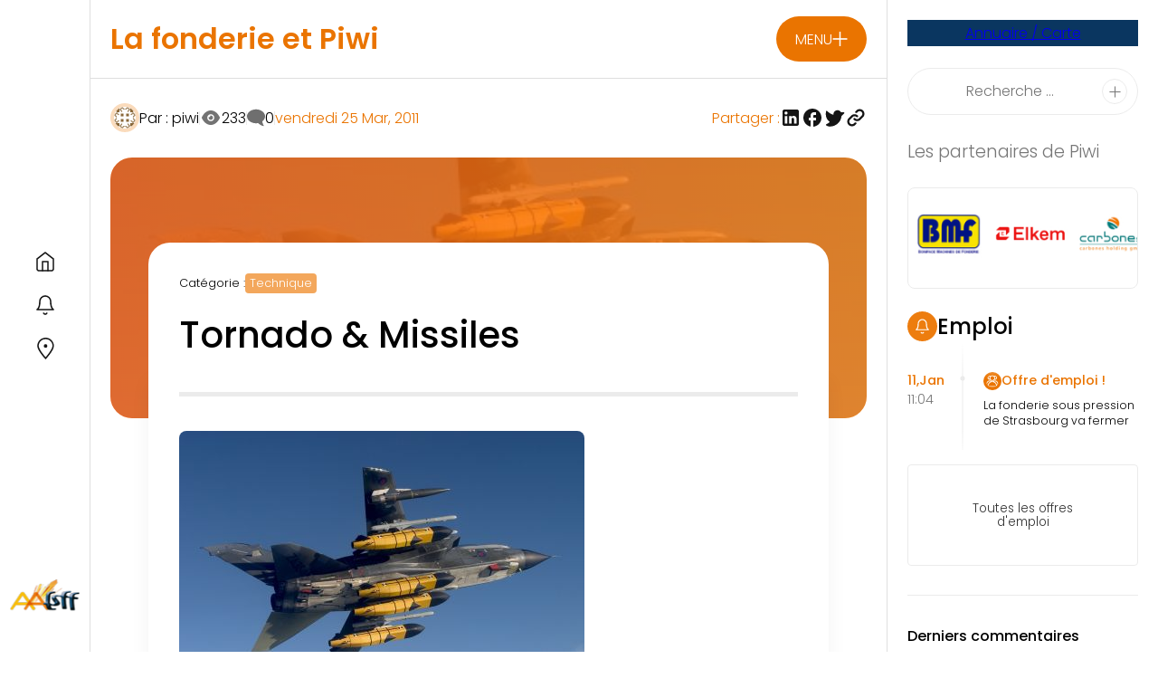

--- FILE ---
content_type: application/javascript; charset=utf-8
request_url: https://fonderie-piwi.fr/wp-content/themes/LH_theme/assets/js/my-ajax-view-count.js?ver=6.9
body_size: 127
content:
document.addEventListener("DOMContentLoaded", function(){
    var xhr = new XMLHttpRequest();
    xhr.open("POST", "/wp-admin/admin-ajax.php", true);
    xhr.setRequestHeader("Content-Type", "application/x-www-form-urlencoded");
    xhr.send("action=customSetPostViews&postID=" + customSetPostViewsData.postID);
});